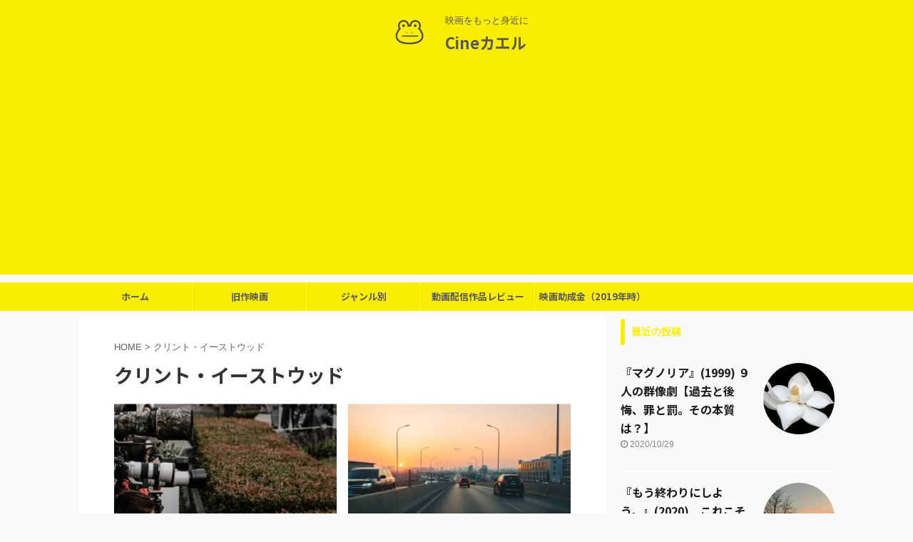

--- FILE ---
content_type: text/html; charset=UTF-8
request_url: https://frog-and-magnolia-cinema.com/tag/%E3%82%AF%E3%83%AA%E3%83%B3%E3%83%88%E3%83%BB%E3%82%A4%E3%83%BC%E3%82%B9%E3%83%88%E3%82%A6%E3%83%83%E3%83%89/
body_size: 76693
content:
<!DOCTYPE html>
<!--[if lt IE 7]>
<html class="ie6" lang="ja"
	prefix="og: https://ogp.me/ns#" > <![endif]-->
<!--[if IE 7]>
<html class="i7" lang="ja"
	prefix="og: https://ogp.me/ns#" > <![endif]-->
<!--[if IE 8]>
<html class="ie" lang="ja"
	prefix="og: https://ogp.me/ns#" > <![endif]-->
<!--[if gt IE 8]><!-->
<html lang="ja"
	prefix="og: https://ogp.me/ns#"  class="s-navi-right s-navi-search-overlay ">
	<!--<![endif]-->
	<head prefix="og: http://ogp.me/ns# fb: http://ogp.me/ns/fb# article: http://ogp.me/ns/article#">
		<meta charset="UTF-8" >
		<meta name="viewport" content="width=device-width,initial-scale=1.0,user-scalable=no,viewport-fit=cover">
		<meta name="format-detection" content="telephone=no" >
		<meta name="referrer" content="no-referrer-when-downgrade"/>

						<meta name="robots" content="noindex,follow">
			
		<link rel="alternate" type="application/rss+xml" title="Cineカエル RSS Feed" href="https://frog-and-magnolia-cinema.com/feed/" />
		<link rel="pingback" href="https://frog-and-magnolia-cinema.com/xmlrpc.php" >
		<!--[if lt IE 9]>
		<script src="https://frog-and-magnolia-cinema.com/wp-content/themes/affinger5/js/html5shiv.js"></script>
		<![endif]-->
				
		<!-- All in One SEO 4.1.1.2 -->
		<link rel="canonical" href="https://frog-and-magnolia-cinema.com/tag/%E3%82%AF%E3%83%AA%E3%83%B3%E3%83%88%E3%83%BB%E3%82%A4%E3%83%BC%E3%82%B9%E3%83%88%E3%82%A6%E3%83%83%E3%83%89/" />
		<meta name="google" content="nositelinkssearchbox" />
		<script type="application/ld+json" class="aioseo-schema">
			{"@context":"https:\/\/schema.org","@graph":[{"@type":"WebSite","@id":"https:\/\/frog-and-magnolia-cinema.com\/#website","url":"https:\/\/frog-and-magnolia-cinema.com\/","name":"Cine\u30ab\u30a8\u30eb","description":"\u6620\u753b\u3092\u3082\u3063\u3068\u8eab\u8fd1\u306b","publisher":{"@id":"https:\/\/frog-and-magnolia-cinema.com\/#organization"}},{"@type":"Organization","@id":"https:\/\/frog-and-magnolia-cinema.com\/#organization","name":"Cine\u30ab\u30a8\u30eb","url":"https:\/\/frog-and-magnolia-cinema.com\/"},{"@type":"BreadcrumbList","@id":"https:\/\/frog-and-magnolia-cinema.com\/tag\/%E3%82%AF%E3%83%AA%E3%83%B3%E3%83%88%E3%83%BB%E3%82%A4%E3%83%BC%E3%82%B9%E3%83%88%E3%82%A6%E3%83%83%E3%83%89\/#breadcrumblist","itemListElement":[{"@type":"ListItem","@id":"https:\/\/frog-and-magnolia-cinema.com\/#listItem","position":"1","item":{"@id":"https:\/\/frog-and-magnolia-cinema.com\/#item","name":"\u30db\u30fc\u30e0","description":"\u6620\u753b\u597d\u304d\u304c\u9ad8\u3058\u3066\u3001\u6620\u753b\u696d\u754c\u3092\u6e21\u308a\u6b69\u3044\u3066\u3044\u307e\u3059\u3002 \u81ea\u5206\u304c\u62fe\u3063\u305f\u6620\u753b\u306b\u307e\u3064\u308f\u308b\u60c5\u5831\u3092\u300c\u6620\u753b\u30ec\u30d3\u30e5\u30fc\u300d\u3001\u300c\u52d5\u753b\u914d\u4fe1\u300d\u3001\u300c\u6620\u753b\u796d\u300d\u3001\u300c\u6620\u753b\u3092\u4f5c\u308b\u300d\u3068\u3044\u3046\u89b3\u70b9\u3067\u307e\u3068\u3081\u3066\u3044\u304d\u307e\u3059\u3002","url":"https:\/\/frog-and-magnolia-cinema.com\/"},"nextItem":"https:\/\/frog-and-magnolia-cinema.com\/tag\/%e3%82%af%e3%83%aa%e3%83%b3%e3%83%88%e3%83%bb%e3%82%a4%e3%83%bc%e3%82%b9%e3%83%88%e3%82%a6%e3%83%83%e3%83%89\/#listItem"},{"@type":"ListItem","@id":"https:\/\/frog-and-magnolia-cinema.com\/tag\/%e3%82%af%e3%83%aa%e3%83%b3%e3%83%88%e3%83%bb%e3%82%a4%e3%83%bc%e3%82%b9%e3%83%88%e3%82%a6%e3%83%83%e3%83%89\/#listItem","position":"2","item":{"@id":"https:\/\/frog-and-magnolia-cinema.com\/tag\/%e3%82%af%e3%83%aa%e3%83%b3%e3%83%88%e3%83%bb%e3%82%a4%e3%83%bc%e3%82%b9%e3%83%88%e3%82%a6%e3%83%83%e3%83%89\/#item","name":"\u30af\u30ea\u30f3\u30c8\u30fb\u30a4\u30fc\u30b9\u30c8\u30a6\u30c3\u30c9","url":"https:\/\/frog-and-magnolia-cinema.com\/tag\/%e3%82%af%e3%83%aa%e3%83%b3%e3%83%88%e3%83%bb%e3%82%a4%e3%83%bc%e3%82%b9%e3%83%88%e3%82%a6%e3%83%83%e3%83%89\/"},"previousItem":"https:\/\/frog-and-magnolia-cinema.com\/#listItem"}]},{"@type":"CollectionPage","@id":"https:\/\/frog-and-magnolia-cinema.com\/tag\/%E3%82%AF%E3%83%AA%E3%83%B3%E3%83%88%E3%83%BB%E3%82%A4%E3%83%BC%E3%82%B9%E3%83%88%E3%82%A6%E3%83%83%E3%83%89\/#collectionpage","url":"https:\/\/frog-and-magnolia-cinema.com\/tag\/%E3%82%AF%E3%83%AA%E3%83%B3%E3%83%88%E3%83%BB%E3%82%A4%E3%83%BC%E3%82%B9%E3%83%88%E3%82%A6%E3%83%83%E3%83%89\/","name":"\u30af\u30ea\u30f3\u30c8\u30fb\u30a4\u30fc\u30b9\u30c8\u30a6\u30c3\u30c9 | Cine\u30ab\u30a8\u30eb","inLanguage":"ja","isPartOf":{"@id":"https:\/\/frog-and-magnolia-cinema.com\/#website"},"breadcrumb":{"@id":"https:\/\/frog-and-magnolia-cinema.com\/tag\/%E3%82%AF%E3%83%AA%E3%83%B3%E3%83%88%E3%83%BB%E3%82%A4%E3%83%BC%E3%82%B9%E3%83%88%E3%82%A6%E3%83%83%E3%83%89\/#breadcrumblist"}}]}
		</script>
		<!-- All in One SEO -->

<title>クリント・イーストウッド | Cineカエル</title>
<link rel='dns-prefetch' href='//secure.gravatar.com' />
<link rel='dns-prefetch' href='//ajax.googleapis.com' />
<link rel='dns-prefetch' href='//s.w.org' />
<link rel='dns-prefetch' href='//v0.wordpress.com' />
<link rel='dns-prefetch' href='//i0.wp.com' />
<link rel='dns-prefetch' href='//i1.wp.com' />
<link rel='dns-prefetch' href='//i2.wp.com' />
<link rel='dns-prefetch' href='//jetpack.wordpress.com' />
<link rel='dns-prefetch' href='//s0.wp.com' />
<link rel='dns-prefetch' href='//s1.wp.com' />
<link rel='dns-prefetch' href='//s2.wp.com' />
<link rel='dns-prefetch' href='//public-api.wordpress.com' />
<link rel='dns-prefetch' href='//0.gravatar.com' />
<link rel='dns-prefetch' href='//1.gravatar.com' />
<link rel='dns-prefetch' href='//2.gravatar.com' />
		<script type="text/javascript">
			window._wpemojiSettings = {"baseUrl":"https:\/\/s.w.org\/images\/core\/emoji\/13.0.1\/72x72\/","ext":".png","svgUrl":"https:\/\/s.w.org\/images\/core\/emoji\/13.0.1\/svg\/","svgExt":".svg","source":{"concatemoji":"https:\/\/frog-and-magnolia-cinema.com\/wp-includes\/js\/wp-emoji-release.min.js?ver=5.7.2"}};
			!function(e,a,t){var n,r,o,i=a.createElement("canvas"),p=i.getContext&&i.getContext("2d");function s(e,t){var a=String.fromCharCode;p.clearRect(0,0,i.width,i.height),p.fillText(a.apply(this,e),0,0);e=i.toDataURL();return p.clearRect(0,0,i.width,i.height),p.fillText(a.apply(this,t),0,0),e===i.toDataURL()}function c(e){var t=a.createElement("script");t.src=e,t.defer=t.type="text/javascript",a.getElementsByTagName("head")[0].appendChild(t)}for(o=Array("flag","emoji"),t.supports={everything:!0,everythingExceptFlag:!0},r=0;r<o.length;r++)t.supports[o[r]]=function(e){if(!p||!p.fillText)return!1;switch(p.textBaseline="top",p.font="600 32px Arial",e){case"flag":return s([127987,65039,8205,9895,65039],[127987,65039,8203,9895,65039])?!1:!s([55356,56826,55356,56819],[55356,56826,8203,55356,56819])&&!s([55356,57332,56128,56423,56128,56418,56128,56421,56128,56430,56128,56423,56128,56447],[55356,57332,8203,56128,56423,8203,56128,56418,8203,56128,56421,8203,56128,56430,8203,56128,56423,8203,56128,56447]);case"emoji":return!s([55357,56424,8205,55356,57212],[55357,56424,8203,55356,57212])}return!1}(o[r]),t.supports.everything=t.supports.everything&&t.supports[o[r]],"flag"!==o[r]&&(t.supports.everythingExceptFlag=t.supports.everythingExceptFlag&&t.supports[o[r]]);t.supports.everythingExceptFlag=t.supports.everythingExceptFlag&&!t.supports.flag,t.DOMReady=!1,t.readyCallback=function(){t.DOMReady=!0},t.supports.everything||(n=function(){t.readyCallback()},a.addEventListener?(a.addEventListener("DOMContentLoaded",n,!1),e.addEventListener("load",n,!1)):(e.attachEvent("onload",n),a.attachEvent("onreadystatechange",function(){"complete"===a.readyState&&t.readyCallback()})),(n=t.source||{}).concatemoji?c(n.concatemoji):n.wpemoji&&n.twemoji&&(c(n.twemoji),c(n.wpemoji)))}(window,document,window._wpemojiSettings);
		</script>
		<style type="text/css">
img.wp-smiley,
img.emoji {
	display: inline !important;
	border: none !important;
	box-shadow: none !important;
	height: 1em !important;
	width: 1em !important;
	margin: 0 .07em !important;
	vertical-align: -0.1em !important;
	background: none !important;
	padding: 0 !important;
}
</style>
	<link rel='stylesheet' id='wp-block-library-css'  href='https://frog-and-magnolia-cinema.com/wp-includes/css/dist/block-library/style.min.css?ver=5.7.2' type='text/css' media='all' />
<style id='wp-block-library-inline-css' type='text/css'>
.has-text-align-justify{text-align:justify;}
</style>
<link rel='stylesheet' id='ez-icomoon-css'  href='https://frog-and-magnolia-cinema.com/wp-content/plugins/easy-table-of-contents/vendor/icomoon/style.min.css?ver=2.0.17' type='text/css' media='all' />
<link rel='stylesheet' id='ez-toc-css'  href='https://frog-and-magnolia-cinema.com/wp-content/plugins/easy-table-of-contents/assets/css/screen.min.css?ver=2.0.17' type='text/css' media='all' />
<style id='ez-toc-inline-css' type='text/css'>
div#ez-toc-container p.ez-toc-title {font-size: 120%;}div#ez-toc-container p.ez-toc-title {font-weight: 500;}div#ez-toc-container ul li {font-size: 95%;}
</style>
<link rel='stylesheet' id='normalize-css'  href='https://frog-and-magnolia-cinema.com/wp-content/themes/affinger5/css/normalize.css?ver=1.5.9' type='text/css' media='all' />
<link rel='stylesheet' id='font-awesome-css'  href='https://frog-and-magnolia-cinema.com/wp-content/themes/affinger5/css/fontawesome/css/font-awesome.min.css?ver=4.7.0' type='text/css' media='all' />
<link rel='stylesheet' id='font-awesome-animation-css'  href='https://frog-and-magnolia-cinema.com/wp-content/themes/affinger5/css/fontawesome/css/font-awesome-animation.min.css?ver=5.7.2' type='text/css' media='all' />
<link rel='stylesheet' id='st_svg-css'  href='https://frog-and-magnolia-cinema.com/wp-content/themes/affinger5/st_svg/style.css?ver=5.7.2' type='text/css' media='all' />
<link rel='stylesheet' id='slick-css'  href='https://frog-and-magnolia-cinema.com/wp-content/themes/affinger5/vendor/slick/slick.css?ver=1.8.0' type='text/css' media='all' />
<link rel='stylesheet' id='slick-theme-css'  href='https://frog-and-magnolia-cinema.com/wp-content/themes/affinger5/vendor/slick/slick-theme.css?ver=1.8.0' type='text/css' media='all' />
<link rel='stylesheet' id='fonts-googleapis-notosansjp-css'  href='//fonts.googleapis.com/css?family=Noto+Sans+JP%3A400%2C700&#038;display=swap&#038;subset=japanese&#038;ver=5.7.2' type='text/css' media='all' />
<link rel='stylesheet' id='style-css'  href='https://frog-and-magnolia-cinema.com/wp-content/themes/affinger5/style.css?ver=5.7.2' type='text/css' media='all' />
<link rel='stylesheet' id='single-css'  href='https://frog-and-magnolia-cinema.com/wp-content/themes/affinger5/st-rankcss.php' type='text/css' media='all' />
<link rel='stylesheet' id='st-themecss-css'  href='https://frog-and-magnolia-cinema.com/wp-content/themes/affinger5/st-themecss-loader.php?ver=5.7.2' type='text/css' media='all' />
<link rel='stylesheet' id='jetpack_css-css'  href='https://frog-and-magnolia-cinema.com/wp-content/plugins/jetpack/css/jetpack.css?ver=9.8.3' type='text/css' media='all' />
<script type='text/javascript' src='//ajax.googleapis.com/ajax/libs/jquery/1.11.3/jquery.min.js?ver=1.11.3' id='jquery-js'></script>
<link rel="https://api.w.org/" href="https://frog-and-magnolia-cinema.com/wp-json/" /><link rel="alternate" type="application/json" href="https://frog-and-magnolia-cinema.com/wp-json/wp/v2/tags/62" /><style type='text/css'>img#wpstats{display:none}</style>
		<meta name="google-site-verification" content="ANmYHv2wvbY5ZyLpnLCPoFJ7EdTvsYpDjggF3c03DQA" />
<!-- Global site tag (gtag.js) - Google Analytics -->
<script async src="https://www.googletagmanager.com/gtag/js?id=UA-114442259-2"></script>
<script>
  window.dataLayer = window.dataLayer || [];
  function gtag(){dataLayer.push(arguments);}
  gtag('js', new Date());

  gtag('config', 'UA-114442259-2');
</script>

<script async src="//pagead2.googlesyndication.com/pagead/js/adsbygoogle.js"></script>
<script>
  (adsbygoogle = window.adsbygoogle || []).push({
    google_ad_client: "ca-pub-3698022381886243",
    enable_page_level_ads: true
  });
</script>
<link rel="icon" href="https://i0.wp.com/frog-and-magnolia-cinema.com/wp-content/uploads/2019/03/かえるアイコン3-e1587184412540.png?fit=32%2C32&#038;ssl=1" sizes="32x32" />
<link rel="icon" href="https://i0.wp.com/frog-and-magnolia-cinema.com/wp-content/uploads/2019/03/かえるアイコン3-e1587184412540.png?fit=70%2C70&#038;ssl=1" sizes="192x192" />
<link rel="apple-touch-icon" href="https://i0.wp.com/frog-and-magnolia-cinema.com/wp-content/uploads/2019/03/かえるアイコン3-e1587184412540.png?fit=70%2C70&#038;ssl=1" />
<meta name="msapplication-TileImage" content="https://i0.wp.com/frog-and-magnolia-cinema.com/wp-content/uploads/2019/03/かえるアイコン3-e1587184412540.png?fit=70%2C70&#038;ssl=1" />
						


<script>
	jQuery(function(){
		jQuery('.st-btn-open').click(function(){
			jQuery(this).next('.st-slidebox').stop(true, true).slideToggle();
			jQuery(this).addClass('st-btn-open-click');
		});
	});
</script>

	<script>
		jQuery(function(){
		jQuery('.post h2 , .h2modoki').wrapInner('<span class="st-dash-design"></span>');
		}) 
	</script>
<script>
jQuery(function(){
  jQuery('#st-tab-menu li').on('click', function(){
    if(jQuery(this).not('active')){
      jQuery(this).addClass('active').siblings('li').removeClass('active');
      var index = jQuery('#st-tab-menu li').index(this);
      jQuery('#st-tab-menu + #st-tab-box div').eq(index).addClass('active').siblings('div').removeClass('active');
    }
  });
});
</script>

<script>
	jQuery(function(){
		jQuery("#toc_container:not(:has(ul ul))").addClass("only-toc");
		jQuery(".st-ac-box ul:has(.cat-item)").each(function(){
			jQuery(this).addClass("st-ac-cat");
		});
	});
</script>

<script>
	jQuery(function(){
						jQuery('.st-star').parent('.rankh4').css('padding-bottom','5px'); // スターがある場合のランキング見出し調整
	});
</script>


			</head>
	<body class="archive tag tag-62 not-front-page" >				<div id="st-ami">
				<div id="wrapper" class="">
				<div id="wrapper-in">
					<header id="st-headwide">
						<div id="headbox-bg">
							<div id="headbox">

								<nav id="s-navi" class="pcnone" data-st-nav data-st-nav-type="normal">
		<dl class="acordion is-active" data-st-nav-primary>
			<dt class="trigger">
				<p class="acordion_button"><span class="op op-menu"><i class="fa st-svg-menu_cut"></i></span></p>

				
				
							<!-- 追加メニュー -->
							
							<!-- 追加メニュー2 -->
							
							</dt>

			<dd class="acordion_tree">
				<div class="acordion_tree_content">

					

												<div class="menu-%e6%98%a0%e7%94%bb-container"><ul id="menu-%e6%98%a0%e7%94%bb" class="menu"><li id="menu-item-52" class="menu-item menu-item-type-custom menu-item-object-custom menu-item-home menu-item-52"><a href="http://frog-and-magnolia-cinema.com"><span class="menu-item-label">ホーム</span></a></li>
<li id="menu-item-1331" class="menu-item menu-item-type-taxonomy menu-item-object-category menu-item-has-children menu-item-1331"><a href="https://frog-and-magnolia-cinema.com/category/vodreview/recommend/"><span class="menu-item-label">旧作映画</span></a>
<ul class="sub-menu">
	<li id="menu-item-1590" class="menu-item menu-item-type-taxonomy menu-item-object-category menu-item-has-children menu-item-1590"><a href="https://frog-and-magnolia-cinema.com/category/review/foreignmovies_review/"><span class="menu-item-label">洋画</span></a>
	<ul class="sub-menu">
		<li id="menu-item-1072" class="menu-item menu-item-type-taxonomy menu-item-object-category menu-item-1072"><a href="https://frog-and-magnolia-cinema.com/category/review/filmexcellent/"><span class="menu-item-label">★★★★★　excellent!</span></a></li>
		<li id="menu-item-1073" class="menu-item menu-item-type-taxonomy menu-item-object-category menu-item-1073"><a href="https://frog-and-magnolia-cinema.com/category/review/filmverygood/"><span class="menu-item-label">★★★★☆ very good!</span></a></li>
		<li id="menu-item-1074" class="menu-item menu-item-type-taxonomy menu-item-object-category menu-item-1074"><a href="https://frog-and-magnolia-cinema.com/category/review/filmgood/"><span class="menu-item-label">★★★☆☆ good!</span></a></li>
		<li id="menu-item-1075" class="menu-item menu-item-type-taxonomy menu-item-object-category menu-item-1075"><a href="https://frog-and-magnolia-cinema.com/category/review/filmnotgood/"><span class="menu-item-label">★★☆☆☆　残念</span></a></li>
	</ul>
</li>
	<li id="menu-item-1591" class="menu-item menu-item-type-taxonomy menu-item-object-category menu-item-has-children menu-item-1591"><a href="https://frog-and-magnolia-cinema.com/category/review/jpmovie_review/"><span class="menu-item-label">邦画</span></a>
	<ul class="sub-menu">
		<li id="menu-item-1076" class="menu-item menu-item-type-taxonomy menu-item-object-category menu-item-1076"><a href="https://frog-and-magnolia-cinema.com/category/review/filmexcellent/"><span class="menu-item-label">★★★★★　excellent!</span></a></li>
		<li id="menu-item-1077" class="menu-item menu-item-type-taxonomy menu-item-object-category menu-item-1077"><a href="https://frog-and-magnolia-cinema.com/category/review/filmverygood/"><span class="menu-item-label">★★★★☆ very good!</span></a></li>
		<li id="menu-item-1078" class="menu-item menu-item-type-taxonomy menu-item-object-category menu-item-1078"><a href="https://frog-and-magnolia-cinema.com/category/review/filmgood/"><span class="menu-item-label">★★★☆☆ good!</span></a></li>
		<li id="menu-item-1079" class="menu-item menu-item-type-taxonomy menu-item-object-category menu-item-1079"><a href="https://frog-and-magnolia-cinema.com/category/review/filmnotgood/"><span class="menu-item-label">★★☆☆☆　残念</span></a></li>
	</ul>
</li>
</ul>
</li>
<li id="menu-item-2464" class="menu-item menu-item-type-taxonomy menu-item-object-category menu-item-has-children menu-item-2464"><a href="https://frog-and-magnolia-cinema.com/category/genre/"><span class="menu-item-label">ジャンル別</span></a>
<ul class="sub-menu">
	<li id="menu-item-1411" class="menu-item menu-item-type-taxonomy menu-item-object-category menu-item-1411"><a href="https://frog-and-magnolia-cinema.com/category/drama-2/"><span class="menu-item-label">ドラマ</span></a></li>
	<li id="menu-item-1414" class="menu-item menu-item-type-taxonomy menu-item-object-category menu-item-1414"><a href="https://frog-and-magnolia-cinema.com/category/love/"><span class="menu-item-label">恋愛</span></a></li>
	<li id="menu-item-1413" class="menu-item menu-item-type-taxonomy menu-item-object-category menu-item-1413"><a href="https://frog-and-magnolia-cinema.com/category/truestory/"><span class="menu-item-label">実話</span></a></li>
	<li id="menu-item-1408" class="menu-item menu-item-type-taxonomy menu-item-object-category menu-item-1408"><a href="https://frog-and-magnolia-cinema.com/category/comedy/"><span class="menu-item-label">コメディ</span></a></li>
	<li id="menu-item-1409" class="menu-item menu-item-type-taxonomy menu-item-object-category menu-item-1409"><a href="https://frog-and-magnolia-cinema.com/category/suspense/"><span class="menu-item-label">サスペンス</span></a></li>
	<li id="menu-item-1406" class="menu-item menu-item-type-taxonomy menu-item-object-category menu-item-1406"><a href="https://frog-and-magnolia-cinema.com/category/action-2/"><span class="menu-item-label">アクション</span></a></li>
	<li id="menu-item-1410" class="menu-item menu-item-type-taxonomy menu-item-object-category menu-item-1410"><a href="https://frog-and-magnolia-cinema.com/category/documentary/"><span class="menu-item-label">ドキュメンタリー</span></a></li>
	<li id="menu-item-1405" class="menu-item menu-item-type-taxonomy menu-item-object-category menu-item-1405"><a href="https://frog-and-magnolia-cinema.com/category/sf/"><span class="menu-item-label">SF</span></a></li>
	<li id="menu-item-1412" class="menu-item menu-item-type-taxonomy menu-item-object-category menu-item-1412"><a href="https://frog-and-magnolia-cinema.com/category/horropanic/"><span class="menu-item-label">ホラー＆パニック</span></a></li>
	<li id="menu-item-1407" class="menu-item menu-item-type-taxonomy menu-item-object-category menu-item-1407"><a href="https://frog-and-magnolia-cinema.com/category/%e3%82%a2%e3%83%8b%e3%83%a1/"><span class="menu-item-label">アニメ</span></a></li>
</ul>
</li>
<li id="menu-item-2462" class="menu-item menu-item-type-taxonomy menu-item-object-category menu-item-has-children menu-item-2462"><a href="https://frog-and-magnolia-cinema.com/category/vodreview/"><span class="menu-item-label">動画配信作品レビュー</span></a>
<ul class="sub-menu">
	<li id="menu-item-1330" class="menu-item menu-item-type-taxonomy menu-item-object-category menu-item-has-children menu-item-1330"><a href="https://frog-and-magnolia-cinema.com/category/vodreview/netflix/"><span class="menu-item-label">Netflixオリジナル作品</span></a>
	<ul class="sub-menu">
		<li id="menu-item-1136" class="menu-item menu-item-type-taxonomy menu-item-object-category menu-item-1136"><a href="https://frog-and-magnolia-cinema.com/category/vodreview/excellent/"><span class="menu-item-label">★★★★★　excellent!</span></a></li>
		<li id="menu-item-1137" class="menu-item menu-item-type-taxonomy menu-item-object-category menu-item-1137"><a href="https://frog-and-magnolia-cinema.com/category/vodreview/verygood/"><span class="menu-item-label">★★★★☆ very good!</span></a></li>
		<li id="menu-item-1138" class="menu-item menu-item-type-taxonomy menu-item-object-category menu-item-1138"><a href="https://frog-and-magnolia-cinema.com/category/vodreview/good/"><span class="menu-item-label">★★★☆☆ good!</span></a></li>
		<li id="menu-item-1139" class="menu-item menu-item-type-taxonomy menu-item-object-category menu-item-1139"><a href="https://frog-and-magnolia-cinema.com/category/vodreview/notgood/"><span class="menu-item-label">★★☆☆☆　残念</span></a></li>
	</ul>
</li>
</ul>
</li>
<li id="menu-item-235" class="menu-item menu-item-type-custom menu-item-object-custom menu-item-has-children menu-item-235"><a href="https://frog-and-magnolia-cinema.com/category/makingfilm/"><span class="menu-item-label">映画助成金（2019年時）</span></a>
<ul class="sub-menu">
	<li id="menu-item-1069" class="menu-item menu-item-type-taxonomy menu-item-object-category menu-item-1069"><a href="https://frog-and-magnolia-cinema.com/category/makingfilm/subsidyforcinema_of_japan/"><span class="menu-item-label">日本の助成金</span></a></li>
	<li id="menu-item-1070" class="menu-item menu-item-type-taxonomy menu-item-object-category menu-item-has-children menu-item-1070"><a href="https://frog-and-magnolia-cinema.com/category/makingfilm/subsidyforcinema_of_world/"><span class="menu-item-label">海外の助成金＆ファンド</span></a>
	<ul class="sub-menu">
		<li id="menu-item-1071" class="menu-item menu-item-type-taxonomy menu-item-object-category menu-item-1071"><a href="https://frog-and-magnolia-cinema.com/category/makingfilm/subsidyforcinema_of_world/subsidyforcinema_of_eu/"><span class="menu-item-label">ヨーロッパ</span></a></li>
	</ul>
</li>
	<li id="menu-item-234" class="menu-item menu-item-type-custom menu-item-object-custom menu-item-has-children menu-item-234"><a href="https://frog-and-magnolia-cinema.com/category/filmfestival/"><span class="menu-item-label">映画祭</span></a>
	<ul class="sub-menu">
		<li id="menu-item-542" class="menu-item menu-item-type-taxonomy menu-item-object-category menu-item-542"><a href="https://frog-and-magnolia-cinema.com/category/filmfestival/foreignff/"><span class="menu-item-label">海外の映画祭</span></a></li>
	</ul>
</li>
</ul>
</li>
</ul></div>						<div class="clear"></div>

					
				</div>
			</dd>

					</dl>

					</nav>

								<div id="header-l">
																			<div id="st-icon-logo">
																							<a href="https://frog-and-magnolia-cinema.com/"><img src="https://frog-and-magnolia-cinema.com/wp-content/uploads/2019/03/かえるアイコン3-e1587184412540.png" ></a>
																					</div>
                    				
									<div id="st-text-logo">
										
            
			
				<!-- キャプション -->
				                
					              		 	 <p class="descr sitenametop">
               		     	映画をもっと身近に               			 </p>
					                    
				                
				<!-- ロゴ又はブログ名 -->
				              		  <p class="sitename"><a href="https://frog-and-magnolia-cinema.com/">
                  		                      		    Cineカエル                   		               		  </a></p>
            					<!-- ロゴ又はブログ名ここまで -->

			    
		
    									</div>
								</div><!-- /#header-l -->

								<div id="header-r" class="smanone">
									
								</div><!-- /#header-r -->
							</div><!-- /#headbox-bg -->
						</div><!-- /#headbox clearfix -->

						
						
						
						
											
<div id="gazou-wide">
			<div id="st-menubox">
			<div id="st-menuwide">
				<nav class="smanone clearfix"><ul id="menu-%e6%98%a0%e7%94%bb-1" class="menu"><li class="menu-item menu-item-type-custom menu-item-object-custom menu-item-home menu-item-52"><a href="http://frog-and-magnolia-cinema.com">ホーム</a></li>
<li class="menu-item menu-item-type-taxonomy menu-item-object-category menu-item-has-children menu-item-1331"><a href="https://frog-and-magnolia-cinema.com/category/vodreview/recommend/">旧作映画</a>
<ul class="sub-menu">
	<li class="menu-item menu-item-type-taxonomy menu-item-object-category menu-item-has-children menu-item-1590"><a href="https://frog-and-magnolia-cinema.com/category/review/foreignmovies_review/">洋画</a>
	<ul class="sub-menu">
		<li class="menu-item menu-item-type-taxonomy menu-item-object-category menu-item-1072"><a href="https://frog-and-magnolia-cinema.com/category/review/filmexcellent/">★★★★★　excellent!</a></li>
		<li class="menu-item menu-item-type-taxonomy menu-item-object-category menu-item-1073"><a href="https://frog-and-magnolia-cinema.com/category/review/filmverygood/">★★★★☆ very good!</a></li>
		<li class="menu-item menu-item-type-taxonomy menu-item-object-category menu-item-1074"><a href="https://frog-and-magnolia-cinema.com/category/review/filmgood/">★★★☆☆ good!</a></li>
		<li class="menu-item menu-item-type-taxonomy menu-item-object-category menu-item-1075"><a href="https://frog-and-magnolia-cinema.com/category/review/filmnotgood/">★★☆☆☆　残念</a></li>
	</ul>
</li>
	<li class="menu-item menu-item-type-taxonomy menu-item-object-category menu-item-has-children menu-item-1591"><a href="https://frog-and-magnolia-cinema.com/category/review/jpmovie_review/">邦画</a>
	<ul class="sub-menu">
		<li class="menu-item menu-item-type-taxonomy menu-item-object-category menu-item-1076"><a href="https://frog-and-magnolia-cinema.com/category/review/filmexcellent/">★★★★★　excellent!</a></li>
		<li class="menu-item menu-item-type-taxonomy menu-item-object-category menu-item-1077"><a href="https://frog-and-magnolia-cinema.com/category/review/filmverygood/">★★★★☆ very good!</a></li>
		<li class="menu-item menu-item-type-taxonomy menu-item-object-category menu-item-1078"><a href="https://frog-and-magnolia-cinema.com/category/review/filmgood/">★★★☆☆ good!</a></li>
		<li class="menu-item menu-item-type-taxonomy menu-item-object-category menu-item-1079"><a href="https://frog-and-magnolia-cinema.com/category/review/filmnotgood/">★★☆☆☆　残念</a></li>
	</ul>
</li>
</ul>
</li>
<li class="menu-item menu-item-type-taxonomy menu-item-object-category menu-item-has-children menu-item-2464"><a href="https://frog-and-magnolia-cinema.com/category/genre/">ジャンル別</a>
<ul class="sub-menu">
	<li class="menu-item menu-item-type-taxonomy menu-item-object-category menu-item-1411"><a href="https://frog-and-magnolia-cinema.com/category/drama-2/">ドラマ</a></li>
	<li class="menu-item menu-item-type-taxonomy menu-item-object-category menu-item-1414"><a href="https://frog-and-magnolia-cinema.com/category/love/">恋愛</a></li>
	<li class="menu-item menu-item-type-taxonomy menu-item-object-category menu-item-1413"><a href="https://frog-and-magnolia-cinema.com/category/truestory/">実話</a></li>
	<li class="menu-item menu-item-type-taxonomy menu-item-object-category menu-item-1408"><a href="https://frog-and-magnolia-cinema.com/category/comedy/">コメディ</a></li>
	<li class="menu-item menu-item-type-taxonomy menu-item-object-category menu-item-1409"><a href="https://frog-and-magnolia-cinema.com/category/suspense/">サスペンス</a></li>
	<li class="menu-item menu-item-type-taxonomy menu-item-object-category menu-item-1406"><a href="https://frog-and-magnolia-cinema.com/category/action-2/">アクション</a></li>
	<li class="menu-item menu-item-type-taxonomy menu-item-object-category menu-item-1410"><a href="https://frog-and-magnolia-cinema.com/category/documentary/">ドキュメンタリー</a></li>
	<li class="menu-item menu-item-type-taxonomy menu-item-object-category menu-item-1405"><a href="https://frog-and-magnolia-cinema.com/category/sf/">SF</a></li>
	<li class="menu-item menu-item-type-taxonomy menu-item-object-category menu-item-1412"><a href="https://frog-and-magnolia-cinema.com/category/horropanic/">ホラー＆パニック</a></li>
	<li class="menu-item menu-item-type-taxonomy menu-item-object-category menu-item-1407"><a href="https://frog-and-magnolia-cinema.com/category/%e3%82%a2%e3%83%8b%e3%83%a1/">アニメ</a></li>
</ul>
</li>
<li class="menu-item menu-item-type-taxonomy menu-item-object-category menu-item-has-children menu-item-2462"><a href="https://frog-and-magnolia-cinema.com/category/vodreview/">動画配信作品レビュー</a>
<ul class="sub-menu">
	<li class="menu-item menu-item-type-taxonomy menu-item-object-category menu-item-has-children menu-item-1330"><a href="https://frog-and-magnolia-cinema.com/category/vodreview/netflix/">Netflixオリジナル作品</a>
	<ul class="sub-menu">
		<li class="menu-item menu-item-type-taxonomy menu-item-object-category menu-item-1136"><a href="https://frog-and-magnolia-cinema.com/category/vodreview/excellent/">★★★★★　excellent!</a></li>
		<li class="menu-item menu-item-type-taxonomy menu-item-object-category menu-item-1137"><a href="https://frog-and-magnolia-cinema.com/category/vodreview/verygood/">★★★★☆ very good!</a></li>
		<li class="menu-item menu-item-type-taxonomy menu-item-object-category menu-item-1138"><a href="https://frog-and-magnolia-cinema.com/category/vodreview/good/">★★★☆☆ good!</a></li>
		<li class="menu-item menu-item-type-taxonomy menu-item-object-category menu-item-1139"><a href="https://frog-and-magnolia-cinema.com/category/vodreview/notgood/">★★☆☆☆　残念</a></li>
	</ul>
</li>
</ul>
</li>
<li class="menu-item menu-item-type-custom menu-item-object-custom menu-item-has-children menu-item-235"><a href="https://frog-and-magnolia-cinema.com/category/makingfilm/">映画助成金（2019年時）</a>
<ul class="sub-menu">
	<li class="menu-item menu-item-type-taxonomy menu-item-object-category menu-item-1069"><a href="https://frog-and-magnolia-cinema.com/category/makingfilm/subsidyforcinema_of_japan/">日本の助成金</a></li>
	<li class="menu-item menu-item-type-taxonomy menu-item-object-category menu-item-has-children menu-item-1070"><a href="https://frog-and-magnolia-cinema.com/category/makingfilm/subsidyforcinema_of_world/">海外の助成金＆ファンド</a>
	<ul class="sub-menu">
		<li class="menu-item menu-item-type-taxonomy menu-item-object-category menu-item-1071"><a href="https://frog-and-magnolia-cinema.com/category/makingfilm/subsidyforcinema_of_world/subsidyforcinema_of_eu/">ヨーロッパ</a></li>
	</ul>
</li>
	<li class="menu-item menu-item-type-custom menu-item-object-custom menu-item-has-children menu-item-234"><a href="https://frog-and-magnolia-cinema.com/category/filmfestival/">映画祭</a>
	<ul class="sub-menu">
		<li class="menu-item menu-item-type-taxonomy menu-item-object-category menu-item-542"><a href="https://frog-and-magnolia-cinema.com/category/filmfestival/foreignff/">海外の映画祭</a></li>
	</ul>
</li>
</ul>
</li>
</ul></nav>			</div>
		</div>
				</div>
					
					
					</header>

					

					<div id="content-w">

					
					
					

<div id="content" class="clearfix">
	<div id="contentInner">
		<main >
			<article>
				
				<!--ぱんくず -->
				<div id="breadcrumb">
					<ol>
						<li><a href="https://frog-and-magnolia-cinema.com"><span>HOME</span></a> > </li>
						<li>クリント・イーストウッド</li>
					</ol>
				</div>
				<!--/ ぱんくず -->

									<div class="post">
													<h1 class="entry-title">クリント・イーストウッド</h1>
						
													<div id="nocopy" >
								
								<div class="entry-content">
																	</div>
							</div>
											</div><!-- /post -->

					
					
	<div class="itiran-card-list post-card-list has-excerpt has-date is-small-columns-2 is-medium-columns-2 is-large-columns-2">
					
			<div class="post-card-list-item post-card">
				<div class="post-card-image">
					<a href="https://frog-and-magnolia-cinema.com/filmreview_richard-jewell_/2020/"><img width="343" height="254" src="https://i2.wp.com/frog-and-magnolia-cinema.com/wp-content/uploads/2020/02/richardJ2-min-scaled.jpg?resize=343%2C254&amp;ssl=1" class="attachment-st_post_slider_2 size-st_post_slider_2 wp-post-image" alt="" srcset="https://i2.wp.com/frog-and-magnolia-cinema.com/wp-content/uploads/2020/02/richardJ2-min-scaled.jpg?resize=640%2C475&amp;ssl=1 640w, https://i2.wp.com/frog-and-magnolia-cinema.com/wp-content/uploads/2020/02/richardJ2-min-scaled.jpg?resize=343%2C254&amp;ssl=1 343w, https://i2.wp.com/frog-and-magnolia-cinema.com/wp-content/uploads/2020/02/richardJ2-min-scaled.jpg?resize=202%2C150&amp;ssl=1 202w, https://i2.wp.com/frog-and-magnolia-cinema.com/wp-content/uploads/2020/02/richardJ2-min-scaled.jpg?zoom=3&amp;resize=343%2C254&amp;ssl=1 1029w" sizes="(max-width: 343px) 100vw, 343px" /></a>

											
										
																		<p class="post-card-date"><i class="fa fa-refresh"></i>2020/4/21</p>
																
				</div>

				<div class="post-card-body">
					<div class="post-card-text">
						<h3 class="post-card-title"><a href="https://frog-and-magnolia-cinema.com/filmreview_richard-jewell_/2020/">クリント・イーストウッド監督『リチャード・ジュエル』感想（ネタばれ）｜評価 ★★★★☆ Very Good! 観る価値あり</a></h3>
						

						<div class="post-card-excerpt">
							<p>『リチャード・ジュエル』評価 ★★★★☆ Very Good! 観る価値あり アカデミー賞®　助演女優賞受賞 総評 &nbsp; ありがちな犯人像、あおるマスコミ、面白がる聴衆、 全部そろえば、簡単に容疑者となる様はあまりに陳腐で恐ろしい &nbsp; 映画の背景 &nbsp; 1996年のアトランタ爆破事件をもとにした、 イーストウッド監督作品、40作目。 ここ最近、イーストウッドは実話をもとにした 作品を描き続けています。 実話は説得力もあり、 時代性や社会問題を 映画を通じて俯瞰しやすい。 作品をリ ... </p>
						</div>
					</div>
				</div>
			</div>
					
			<div class="post-card-list-item post-card">
				<div class="post-card-image">
					<a href="https://frog-and-magnolia-cinema.com/filmreview_themule/2019/"><img width="343" height="254" src="https://i0.wp.com/frog-and-magnolia-cinema.com/wp-content/uploads/2019/03/raod_themule.jpg?resize=343%2C254&amp;ssl=1" class="attachment-st_post_slider_2 size-st_post_slider_2 wp-post-image" alt="" srcset="https://i0.wp.com/frog-and-magnolia-cinema.com/wp-content/uploads/2019/03/raod_themule.jpg?resize=640%2C475&amp;ssl=1 640w, https://i0.wp.com/frog-and-magnolia-cinema.com/wp-content/uploads/2019/03/raod_themule.jpg?resize=343%2C254&amp;ssl=1 343w, https://i0.wp.com/frog-and-magnolia-cinema.com/wp-content/uploads/2019/03/raod_themule.jpg?resize=202%2C150&amp;ssl=1 202w, https://i0.wp.com/frog-and-magnolia-cinema.com/wp-content/uploads/2019/03/raod_themule.jpg?zoom=3&amp;resize=343%2C254&amp;ssl=1 1029w" sizes="(max-width: 343px) 100vw, 343px" /></a>

											
										
																		<p class="post-card-date"><i class="fa fa-refresh"></i>2020/4/21</p>
																
				</div>

				<div class="post-card-body">
					<div class="post-card-text">
						<h3 class="post-card-title"><a href="https://frog-and-magnolia-cinema.com/filmreview_themule/2019/">『運び屋』クリント・イーストウッド監督　感想｜★★★☆☆ good</a></h3>
						

						<div class="post-card-excerpt">
							<p>評価　★★★☆☆　good! 総評　88歳のイーストウッドだから語れるストーリー リアルに人生というものを考えさせられる &nbsp; 鑑賞理由 &nbsp; クリント・イーストウッド作品というだけで できるだけ映画館で鑑賞しています。 88歳にして現役の彼にエールを送るために、 何より、その姿が励みになるため観に行っています。 &nbsp; 映画館の様子 &nbsp; 3月13日、新宿ピカデリー、シアター1（580席）、13:55～の回。 公開後、1週目の平日です。 内容からか、ご年配の方が非常に目立っ ... </p>
						</div>
					</div>
				</div>
			</div>
					</div>
						<div class="st-pagelink">
		<div class="st-pagelink-in">
				</div>
	</div>

										
				
							</article>
		</main>
	</div>
	<!-- /#contentInner -->

	<div id="side">
	<aside>

		
					<h4 class="menu_underh2">最近の投稿</h4><div class="kanren ">
										<dl class="clearfix">
				<dt><a href="https://frog-and-magnolia-cinema.com/magnolia1999/2020/">
						
															<img width="150" height="150" src="https://i1.wp.com/frog-and-magnolia-cinema.com/wp-content/uploads/2020/10/magnolia-min-scaled.jpg?resize=150%2C150&amp;ssl=1" class="attachment-st_thumb150 size-st_thumb150 wp-post-image" alt="" srcset="https://i1.wp.com/frog-and-magnolia-cinema.com/wp-content/uploads/2020/10/magnolia-min-scaled.jpg?resize=150%2C150&amp;ssl=1 150w, https://i1.wp.com/frog-and-magnolia-cinema.com/wp-content/uploads/2020/10/magnolia-min-scaled.jpg?resize=100%2C100&amp;ssl=1 100w, https://i1.wp.com/frog-and-magnolia-cinema.com/wp-content/uploads/2020/10/magnolia-min-scaled.jpg?zoom=2&amp;resize=150%2C150&amp;ssl=1 300w, https://i1.wp.com/frog-and-magnolia-cinema.com/wp-content/uploads/2020/10/magnolia-min-scaled.jpg?zoom=3&amp;resize=150%2C150&amp;ssl=1 450w" sizes="(max-width: 150px) 100vw, 150px" />							
						
					</a></dt>
				<dd>
					
					<h5 class="kanren-t"><a href="https://frog-and-magnolia-cinema.com/magnolia1999/2020/">『マグノリア』(1999) ９人の群像劇【過去と後悔、罪と罰。その本質は？】</a></h5>
						<div class="blog_info">
		<p>
							<i class="fa fa-clock-o"></i>2020/10/29					</p>
	</div>
														</dd>
			</dl>
								<dl class="clearfix">
				<dt><a href="https://frog-and-magnolia-cinema.com/im-thinking-of-ending-things1766-2/2020/">
						
															<img width="150" height="150" src="https://i2.wp.com/frog-and-magnolia-cinema.com/wp-content/uploads/2020/10/car-min-scaled.jpg?resize=150%2C150&amp;ssl=1" class="attachment-st_thumb150 size-st_thumb150 wp-post-image" alt="" srcset="https://i2.wp.com/frog-and-magnolia-cinema.com/wp-content/uploads/2020/10/car-min-scaled.jpg?resize=150%2C150&amp;ssl=1 150w, https://i2.wp.com/frog-and-magnolia-cinema.com/wp-content/uploads/2020/10/car-min-scaled.jpg?resize=100%2C100&amp;ssl=1 100w, https://i2.wp.com/frog-and-magnolia-cinema.com/wp-content/uploads/2020/10/car-min-scaled.jpg?zoom=2&amp;resize=150%2C150&amp;ssl=1 300w, https://i2.wp.com/frog-and-magnolia-cinema.com/wp-content/uploads/2020/10/car-min-scaled.jpg?zoom=3&amp;resize=150%2C150&amp;ssl=1 450w" sizes="(max-width: 150px) 100vw, 150px" />							
						
					</a></dt>
				<dd>
					
					<h5 class="kanren-t"><a href="https://frog-and-magnolia-cinema.com/im-thinking-of-ending-things1766-2/2020/">『もう終わりにしよう。』(2020)　これこそ誰しもが持つ世界だった！</a></h5>
						<div class="blog_info">
		<p>
							<i class="fa fa-refresh"></i>2020/10/23					</p>
	</div>
														</dd>
			</dl>
								<dl class="clearfix">
				<dt><a href="https://frog-and-magnolia-cinema.com/adaptation2002/2020/">
						
															<img width="150" height="150" src="https://i2.wp.com/frog-and-magnolia-cinema.com/wp-content/uploads/2020/10/orchid-adaputation-min-scaled.jpg?resize=150%2C150&amp;ssl=1" class="attachment-st_thumb150 size-st_thumb150 wp-post-image" alt="" srcset="https://i2.wp.com/frog-and-magnolia-cinema.com/wp-content/uploads/2020/10/orchid-adaputation-min-scaled.jpg?resize=150%2C150&amp;ssl=1 150w, https://i2.wp.com/frog-and-magnolia-cinema.com/wp-content/uploads/2020/10/orchid-adaputation-min-scaled.jpg?resize=100%2C100&amp;ssl=1 100w, https://i2.wp.com/frog-and-magnolia-cinema.com/wp-content/uploads/2020/10/orchid-adaputation-min-scaled.jpg?zoom=2&amp;resize=150%2C150&amp;ssl=1 300w, https://i2.wp.com/frog-and-magnolia-cinema.com/wp-content/uploads/2020/10/orchid-adaputation-min-scaled.jpg?zoom=3&amp;resize=150%2C150&amp;ssl=1 450w" sizes="(max-width: 150px) 100vw, 150px" />							
						
					</a></dt>
				<dd>
					
					<h5 class="kanren-t"><a href="https://frog-and-magnolia-cinema.com/adaptation2002/2020/">『アダプテーション』(2002) もうひとりの自分が理想の自分として現れアダプテーションされる？！</a></h5>
						<div class="blog_info">
		<p>
							<i class="fa fa-clock-o"></i>2020/10/17					</p>
	</div>
														</dd>
			</dl>
								<dl class="clearfix">
				<dt><a href="https://frog-and-magnolia-cinema.com/being-john-malkovich_1999/2020/">
						
															<img width="150" height="150" src="https://i2.wp.com/frog-and-magnolia-cinema.com/wp-content/uploads/2020/10/hole-scaled.jpg?resize=150%2C150&amp;ssl=1" class="attachment-st_thumb150 size-st_thumb150 wp-post-image" alt="" srcset="https://i2.wp.com/frog-and-magnolia-cinema.com/wp-content/uploads/2020/10/hole-scaled.jpg?resize=150%2C150&amp;ssl=1 150w, https://i2.wp.com/frog-and-magnolia-cinema.com/wp-content/uploads/2020/10/hole-scaled.jpg?resize=100%2C100&amp;ssl=1 100w, https://i2.wp.com/frog-and-magnolia-cinema.com/wp-content/uploads/2020/10/hole-scaled.jpg?zoom=2&amp;resize=150%2C150&amp;ssl=1 300w, https://i2.wp.com/frog-and-magnolia-cinema.com/wp-content/uploads/2020/10/hole-scaled.jpg?zoom=3&amp;resize=150%2C150&amp;ssl=1 450w" sizes="(max-width: 150px) 100vw, 150px" />							
						
					</a></dt>
				<dd>
					
					<h5 class="kanren-t"><a href="https://frog-and-magnolia-cinema.com/being-john-malkovich_1999/2020/">『マルコヴィッチの穴』(1999) ❝有名人の頭の中から世界をのぞいたら？❞【発想の特異さ】魅力</a></h5>
						<div class="blog_info">
		<p>
							<i class="fa fa-clock-o"></i>2020/10/13					</p>
	</div>
														</dd>
			</dl>
					</div>
		
					<div id="mybox">
				<div id="authorst_widget-2" class="ad widget_authorst_widget"><div class="st-author-box st-author-master"><ul id="st-tab-menu"><li class="active">プロフィール</li></ul>

	<div id="st-tab-box" class="clearfix">
					<div class="active">
					<dl>
			<dt>
				<img alt='' src='https://secure.gravatar.com/avatar/63665f2043087e03570df4369db35637?s=80&#038;d=mm&#038;r=g' srcset='https://secure.gravatar.com/avatar/63665f2043087e03570df4369db35637?s=160&#038;d=mm&#038;r=g 2x' class='avatar avatar-80 photo' height='80' width='80' />			</dt>
			<dd>
				<p class="st-author-nickname">Cineカエル</p>
				<p class="st-author-description">映画好きが高じて、映画業界を渡り歩いています。
自分が拾った映画にまつわる情報を「映画レビュー」、「動画配信」、「映画祭」、「映画を作る」という観点でまとめていきます。</p>
				<p class="st-author-sns">
																													</p>
			</dd>
			</dl>
		</div>
	</div>
</div></div><div id="form_widget-5" class="ad widget_form_widget"><a class="st-formbtnlink" href="https://frog-and-magnolia-cinema.com/contact/">
					<div class="st-formbtn">
						<div class="st-originalbtn-l"><span class="btnwebfont"><i class="fa fa-envelope" aria-hidden="true"></i></span></div>
						<div class="st-originalbtn-r"><span class="originalbtn-bold">お問い合わせ</span></div>
					</div>
				</a> </div><div id="archives-2" class="ad widget_archive"><h4 class="menu_underh2"><span>アーカイブ</span></h4>
			<ul>
					<li><a href='https://frog-and-magnolia-cinema.com/2020/10/'>2020年10月</a></li>
	<li><a href='https://frog-and-magnolia-cinema.com/2020/09/'>2020年9月</a></li>
	<li><a href='https://frog-and-magnolia-cinema.com/2020/08/'>2020年8月</a></li>
	<li><a href='https://frog-and-magnolia-cinema.com/2020/07/'>2020年7月</a></li>
	<li><a href='https://frog-and-magnolia-cinema.com/2020/06/'>2020年6月</a></li>
	<li><a href='https://frog-and-magnolia-cinema.com/2020/05/'>2020年5月</a></li>
	<li><a href='https://frog-and-magnolia-cinema.com/2020/04/'>2020年4月</a></li>
	<li><a href='https://frog-and-magnolia-cinema.com/2020/03/'>2020年3月</a></li>
	<li><a href='https://frog-and-magnolia-cinema.com/2020/02/'>2020年2月</a></li>
	<li><a href='https://frog-and-magnolia-cinema.com/2020/01/'>2020年1月</a></li>
	<li><a href='https://frog-and-magnolia-cinema.com/2019/12/'>2019年12月</a></li>
	<li><a href='https://frog-and-magnolia-cinema.com/2019/08/'>2019年8月</a></li>
	<li><a href='https://frog-and-magnolia-cinema.com/2019/07/'>2019年7月</a></li>
	<li><a href='https://frog-and-magnolia-cinema.com/2019/06/'>2019年6月</a></li>
	<li><a href='https://frog-and-magnolia-cinema.com/2019/05/'>2019年5月</a></li>
	<li><a href='https://frog-and-magnolia-cinema.com/2019/04/'>2019年4月</a></li>
	<li><a href='https://frog-and-magnolia-cinema.com/2019/03/'>2019年3月</a></li>
	<li><a href='https://frog-and-magnolia-cinema.com/2019/02/'>2019年2月</a></li>
	<li><a href='https://frog-and-magnolia-cinema.com/2018/12/'>2018年12月</a></li>
	<li><a href='https://frog-and-magnolia-cinema.com/2018/11/'>2018年11月</a></li>
	<li><a href='https://frog-and-magnolia-cinema.com/2018/10/'>2018年10月</a></li>
			</ul>

			</div><div id="categories-2" class="ad widget_categories"><h4 class="menu_underh2"><span>カテゴリー</span></h4>
			<ul>
					<li class="cat-item cat-item-39"><a href="https://frog-and-magnolia-cinema.com/category/vodreview/netflix/" ><span class="cat-item-label">Netflixオリジナル作品</span></a>
</li>
	<li class="cat-item cat-item-87"><a href="https://frog-and-magnolia-cinema.com/category/sf/" ><span class="cat-item-label">SF</span></a>
</li>
	<li class="cat-item cat-item-15"><a href="https://frog-and-magnolia-cinema.com/category/review/filmexcellent/" ><span class="cat-item-label">★★★★★　excellent!</span></a>
</li>
	<li class="cat-item cat-item-25"><a href="https://frog-and-magnolia-cinema.com/category/vodreview/excellent/" ><span class="cat-item-label">★★★★★　excellent!</span></a>
</li>
	<li class="cat-item cat-item-17"><a href="https://frog-and-magnolia-cinema.com/category/review/filmverygood/" ><span class="cat-item-label">★★★★☆ very good!</span></a>
</li>
	<li class="cat-item cat-item-26"><a href="https://frog-and-magnolia-cinema.com/category/vodreview/verygood/" ><span class="cat-item-label">★★★★☆ very good!</span></a>
</li>
	<li class="cat-item cat-item-14"><a href="https://frog-and-magnolia-cinema.com/category/review/filmgood/" ><span class="cat-item-label">★★★☆☆ good!</span></a>
</li>
	<li class="cat-item cat-item-27"><a href="https://frog-and-magnolia-cinema.com/category/vodreview/good/" ><span class="cat-item-label">★★★☆☆ good!</span></a>
</li>
	<li class="cat-item cat-item-18"><a href="https://frog-and-magnolia-cinema.com/category/review/filmnotgood/" ><span class="cat-item-label">★★☆☆☆　残念</span></a>
</li>
	<li class="cat-item cat-item-1"><a href="https://frog-and-magnolia-cinema.com/category/theothers/" ><span class="cat-item-label">その他</span></a>
</li>
	<li class="cat-item cat-item-49"><a href="https://frog-and-magnolia-cinema.com/category/action-2/" ><span class="cat-item-label">アクション</span></a>
</li>
	<li class="cat-item cat-item-83"><a href="https://frog-and-magnolia-cinema.com/category/%e3%82%a2%e3%83%8b%e3%83%a1/" ><span class="cat-item-label">アニメ</span></a>
</li>
	<li class="cat-item cat-item-50"><a href="https://frog-and-magnolia-cinema.com/category/comedy/" ><span class="cat-item-label">コメディ</span></a>
</li>
	<li class="cat-item cat-item-86"><a href="https://frog-and-magnolia-cinema.com/category/suspense/" ><span class="cat-item-label">サスペンス</span></a>
</li>
	<li class="cat-item cat-item-68"><a href="https://frog-and-magnolia-cinema.com/category/documentary/" ><span class="cat-item-label">ドキュメンタリー</span></a>
</li>
	<li class="cat-item cat-item-51"><a href="https://frog-and-magnolia-cinema.com/category/drama-2/" ><span class="cat-item-label">ドラマ</span></a>
</li>
	<li class="cat-item cat-item-65"><a href="https://frog-and-magnolia-cinema.com/category/horropanic/" ><span class="cat-item-label">ホラー＆パニック</span></a>
</li>
	<li class="cat-item cat-item-104"><a href="https://frog-and-magnolia-cinema.com/category/%e3%83%9f%e3%82%b9%e3%83%86%e3%83%aa%e3%83%bc/" ><span class="cat-item-label">ミステリー</span></a>
</li>
	<li class="cat-item cat-item-101"><a href="https://frog-and-magnolia-cinema.com/category/%e3%83%9f%e3%83%a5%e3%83%bc%e3%82%b8%e3%82%ab%e3%83%ab/" ><span class="cat-item-label">ミュージカル</span></a>
</li>
	<li class="cat-item cat-item-38"><a href="https://frog-and-magnolia-cinema.com/category/makingfilm/subsidyforcinema_of_world/subsidyforcinema_of_eu/" ><span class="cat-item-label">ヨーロッパ</span></a>
</li>
	<li class="cat-item cat-item-7"><a href="https://frog-and-magnolia-cinema.com/category/vodreview/" ><span class="cat-item-label">動画配信作品レビュー</span></a>
</li>
	<li class="cat-item cat-item-64"><a href="https://frog-and-magnolia-cinema.com/category/truestory/" ><span class="cat-item-label">実話</span></a>
</li>
	<li class="cat-item cat-item-59"><a href="https://frog-and-magnolia-cinema.com/category/love/" ><span class="cat-item-label">恋愛</span></a>
</li>
	<li class="cat-item cat-item-19"><a href="https://frog-and-magnolia-cinema.com/category/makingfilm/subsidyforcinema_of_japan/" ><span class="cat-item-label">日本の助成金</span></a>
</li>
	<li class="cat-item cat-item-46"><a href="https://frog-and-magnolia-cinema.com/category/vodreview/recommend/" ><span class="cat-item-label">旧作・おすすめ作品</span></a>
</li>
	<li class="cat-item cat-item-6"><a href="https://frog-and-magnolia-cinema.com/category/makingfilm/" ><span class="cat-item-label">映画を作る</span></a>
</li>
	<li class="cat-item cat-item-4"><a href="https://frog-and-magnolia-cinema.com/category/review/" ><span class="cat-item-label">映画レビュー</span></a>
</li>
	<li class="cat-item cat-item-3"><a href="https://frog-and-magnolia-cinema.com/category/filmfestival/" ><span class="cat-item-label">映画祭</span></a>
</li>
	<li class="cat-item cat-item-12"><a href="https://frog-and-magnolia-cinema.com/category/review/foreignmovies_review/" ><span class="cat-item-label">洋画</span></a>
</li>
	<li class="cat-item cat-item-37"><a href="https://frog-and-magnolia-cinema.com/category/makingfilm/subsidyforcinema_of_world/" ><span class="cat-item-label">海外の助成金＆ファンド</span></a>
</li>
	<li class="cat-item cat-item-9"><a href="https://frog-and-magnolia-cinema.com/category/filmfestival/foreignff/" ><span class="cat-item-label">海外の映画祭</span></a>
</li>
	<li class="cat-item cat-item-13"><a href="https://frog-and-magnolia-cinema.com/category/review/jpmovie_review/" ><span class="cat-item-label">邦画</span></a>
</li>
			</ul>

			</div><div id="search-3" class="ad widget_search"><div id="search" class="search-custom-d">
	<form method="get" id="searchform" action="https://frog-and-magnolia-cinema.com/">
		<label class="hidden" for="s">
					</label>
		<input type="text" placeholder="" value="" name="s" id="s" />
		<input type="submit" value="&#xf002;" class="fa" id="searchsubmit" />
	</form>
</div>
<!-- /stinger --> 
</div>			</div>
		
		<div id="scrollad">
			<div class="kanren pop-box ">
<p class="p-entry-t"><span class="p-entry">RECOMMEND</span></p>
    

            <dl class="clearfix">
                <dt class="poprank"><a href="https://frog-and-magnolia-cinema.com/review_net_the-naked-director/2019/">
																		<img width="150" height="150" src="https://i1.wp.com/frog-and-magnolia-cinema.com/wp-content/uploads/2019/08/doll-min-scaled.jpg?resize=150%2C150&amp;ssl=1" class="attachment-st_thumb150 size-st_thumb150 wp-post-image" alt="" srcset="https://i1.wp.com/frog-and-magnolia-cinema.com/wp-content/uploads/2019/08/doll-min-scaled.jpg?resize=150%2C150&amp;ssl=1 150w, https://i1.wp.com/frog-and-magnolia-cinema.com/wp-content/uploads/2019/08/doll-min-scaled.jpg?resize=100%2C100&amp;ssl=1 100w, https://i1.wp.com/frog-and-magnolia-cinema.com/wp-content/uploads/2019/08/doll-min-scaled.jpg?zoom=2&amp;resize=150%2C150&amp;ssl=1 300w, https://i1.wp.com/frog-and-magnolia-cinema.com/wp-content/uploads/2019/08/doll-min-scaled.jpg?zoom=3&amp;resize=150%2C150&amp;ssl=1 450w" sizes="(max-width: 150px) 100vw, 150px" />						
					
				</a>

									<span class="poprank-no">1</span>
				
				</dt>
                <dd>
                    <h5 class="popular-t"><a href="https://frog-and-magnolia-cinema.com/review_net_the-naked-director/2019/">
                            Netflix『全裸監督』感想（ネタばれ）｜評価★★★★★ Exellent! 必見!                        </a></h5>

					
	<div class="smanone st-excerpt">
		<p>Netflix『全裸監督』｜評価 ★★★★★ Exellent! 必見! 総評　Netfilixオリジナル作品でやっと面白い日本コンテンツが誕生！ ８話一気見、間違いなし！ &nbsp; 鑑賞理由 &#038; ... </p>
	</div>

                </dd>
            </dl>

    		

            <dl class="clearfix">
                <dt class="poprank"><a href="https://frog-and-magnolia-cinema.com/subsidy_jlod2019/2020/">
																		<img width="150" height="150" src="https://i1.wp.com/frog-and-magnolia-cinema.com/wp-content/uploads/2020/04/subsidyJLOD-min-scaled.jpg?resize=150%2C150&amp;ssl=1" class="attachment-st_thumb150 size-st_thumb150 wp-post-image" alt="" srcset="https://i1.wp.com/frog-and-magnolia-cinema.com/wp-content/uploads/2020/04/subsidyJLOD-min-scaled.jpg?resize=150%2C150&amp;ssl=1 150w, https://i1.wp.com/frog-and-magnolia-cinema.com/wp-content/uploads/2020/04/subsidyJLOD-min-scaled.jpg?resize=100%2C100&amp;ssl=1 100w, https://i1.wp.com/frog-and-magnolia-cinema.com/wp-content/uploads/2020/04/subsidyJLOD-min-scaled.jpg?zoom=2&amp;resize=150%2C150&amp;ssl=1 300w, https://i1.wp.com/frog-and-magnolia-cinema.com/wp-content/uploads/2020/04/subsidyJLOD-min-scaled.jpg?zoom=3&amp;resize=150%2C150&amp;ssl=1 450w" sizes="(max-width: 150px) 100vw, 150px" />						
					
				</a>

									<span class="poprank-no">2</span>
				
				</dt>
                <dd>
                    <h5 class="popular-t"><a href="https://frog-and-magnolia-cinema.com/subsidy_jlod2019/2020/">
                            映画企画開発費の作り方・JLOD受諾から補助金が下りるまで／感想と評価                        </a></h5>

					
	<div class="smanone st-excerpt">
		<p>&nbsp; 2019年度、経産省のJLOD「コンテンツグローバル需要創出等促進事業費補助金」を受諾しました。オリジナルの日本発コンテンツを海外展開する際の諸費用に対する補助金です。 &nbsp; お ... </p>
	</div>

                </dd>
            </dl>

    		

            <dl class="clearfix">
                <dt class="poprank"><a href="https://frog-and-magnolia-cinema.com/filmreview_mishimatoudai/2020/">
																		<img width="150" height="150" src="https://i1.wp.com/frog-and-magnolia-cinema.com/wp-content/uploads/2020/03/debate-scaled.jpg?resize=150%2C150&amp;ssl=1" class="attachment-st_thumb150 size-st_thumb150 wp-post-image" alt="mishima_toudai" srcset="https://i1.wp.com/frog-and-magnolia-cinema.com/wp-content/uploads/2020/03/debate-scaled.jpg?resize=150%2C150&amp;ssl=1 150w, https://i1.wp.com/frog-and-magnolia-cinema.com/wp-content/uploads/2020/03/debate-scaled.jpg?resize=100%2C100&amp;ssl=1 100w, https://i1.wp.com/frog-and-magnolia-cinema.com/wp-content/uploads/2020/03/debate-scaled.jpg?zoom=2&amp;resize=150%2C150&amp;ssl=1 300w, https://i1.wp.com/frog-and-magnolia-cinema.com/wp-content/uploads/2020/03/debate-scaled.jpg?zoom=3&amp;resize=150%2C150&amp;ssl=1 450w" sizes="(max-width: 150px) 100vw, 150px" />						
					
				</a>

									<span class="poprank-no">3</span>
				
				</dt>
                <dd>
                    <h5 class="popular-t"><a href="https://frog-and-magnolia-cinema.com/filmreview_mishimatoudai/2020/">
                            ドキュメンタリー『三島由紀夫vs東大全共闘　50年目の真実』感想｜評価 ★★★★★ exellent 必見                        </a></h5>

					
	<div class="smanone st-excerpt">
		<p>&nbsp; 総評 &nbsp; 評価★★★★★ exellent 必見 &nbsp; 50年前、激動の時代に生きた人間の「熱さ」がビンビンと伝わってくる。 否が応でも三島由紀夫の魅力に圧倒される10 ... </p>
	</div>

                </dd>
            </dl>

    		

            <dl class="clearfix">
                <dt class="poprank"><a href="https://frog-and-magnolia-cinema.com/filmreview_capharnaum-capernaum/2019/">
																		<img width="150" height="150" src="https://i0.wp.com/frog-and-magnolia-cinema.com/wp-content/uploads/2019/08/peter-hershey-_jSyeeD8tHE-unsplash.jpg?resize=150%2C150&amp;ssl=1" class="attachment-st_thumb150 size-st_thumb150 wp-post-image" alt="" srcset="https://i0.wp.com/frog-and-magnolia-cinema.com/wp-content/uploads/2019/08/peter-hershey-_jSyeeD8tHE-unsplash.jpg?resize=150%2C150&amp;ssl=1 150w, https://i0.wp.com/frog-and-magnolia-cinema.com/wp-content/uploads/2019/08/peter-hershey-_jSyeeD8tHE-unsplash.jpg?resize=100%2C100&amp;ssl=1 100w, https://i0.wp.com/frog-and-magnolia-cinema.com/wp-content/uploads/2019/08/peter-hershey-_jSyeeD8tHE-unsplash.jpg?resize=300%2C300&amp;ssl=1 300w, https://i0.wp.com/frog-and-magnolia-cinema.com/wp-content/uploads/2019/08/peter-hershey-_jSyeeD8tHE-unsplash.jpg?resize=400%2C400&amp;ssl=1 400w, https://i0.wp.com/frog-and-magnolia-cinema.com/wp-content/uploads/2019/08/peter-hershey-_jSyeeD8tHE-unsplash.jpg?resize=60%2C60&amp;ssl=1 60w, https://i0.wp.com/frog-and-magnolia-cinema.com/wp-content/uploads/2019/08/peter-hershey-_jSyeeD8tHE-unsplash.jpg?zoom=3&amp;resize=150%2C150&amp;ssl=1 450w" sizes="(max-width: 150px) 100vw, 150px" />						
					
				</a>

									<span class="poprank-no">4</span>
				
				</dt>
                <dd>
                    <h5 class="popular-t"><a href="https://frog-and-magnolia-cinema.com/filmreview_capharnaum-capernaum/2019/">
                            単館満員・カンヌ２冠『存在のない子供たち』感想｜評価 ★★★★★　excellent!  必見                        </a></h5>

					
	<div class="smanone st-excerpt">
		<p>『存在のない子供たち』評価 ★★★★★　excellent!  必見 総評｜難民・不法移民として生きる不条理さを圧倒的なリアルさで見せつける。 ただの映画ではなく、彼らの叫び・生き様がそこにある 鑑賞 ... </p>
	</div>

                </dd>
            </dl>

    		</div>
			<!--ここにgoogleアドセンスコードを貼ると規約違反になるので注意して下さい-->
	<div id="tag_cloud-1" class="ad widget_tag_cloud"><h4 class="menu_underh2" style="text-align:left;"><span>タグ</span></h4><div class="tagcloud"><a href="https://frog-and-magnolia-cinema.com/tag/gakto/" class="tag-cloud-link tag-link-92 tag-link-position-1" style="font-size: 8pt;" aria-label="GAKTO (1個の項目)">GAKTO</a>
<a href="https://frog-and-magnolia-cinema.com/tag/%e3%82%a2%e3%82%ab%e3%83%87%e3%83%9f%e3%83%bc%e8%b3%9e/" class="tag-cloud-link tag-link-42 tag-link-position-2" style="font-size: 16.75pt;" aria-label="アカデミー賞 (3個の項目)">アカデミー賞</a>
<a href="https://frog-and-magnolia-cinema.com/tag/%e3%82%ab%e3%83%88%e3%83%aa%e3%83%bc%e3%83%8c%e3%83%bb%e3%83%89%e3%83%8c%e3%83%bc%e3%83%b4/" class="tag-cloud-link tag-link-77 tag-link-position-3" style="font-size: 8pt;" aria-label="カトリーヌ・ドヌーヴ (1個の項目)">カトリーヌ・ドヌーヴ</a>
<a href="https://frog-and-magnolia-cinema.com/tag/%e3%82%af%e3%83%aa%e3%83%b3%e3%83%88%e3%83%bb%e3%82%a4%e3%83%bc%e3%82%b9%e3%83%88%e3%82%a6%e3%83%83%e3%83%89/" class="tag-cloud-link tag-link-62 tag-link-position-4" style="font-size: 13.25pt;" aria-label="クリント・イーストウッド (2個の項目)">クリント・イーストウッド</a>
<a href="https://frog-and-magnolia-cinema.com/tag/%e3%82%b0%e3%83%95%e3%82%a3%e3%83%8d%e3%82%b9%e3%83%bb%e3%83%91%e3%83%ab%e3%83%88%e3%83%ad%e3%83%bc/" class="tag-cloud-link tag-link-67 tag-link-position-5" style="font-size: 8pt;" aria-label="グフィネス・パルトロー (1個の項目)">グフィネス・パルトロー</a>
<a href="https://frog-and-magnolia-cinema.com/tag/%e3%82%b8%e3%83%a5%e3%83%87%e3%82%a3/" class="tag-cloud-link tag-link-44 tag-link-position-6" style="font-size: 8pt;" aria-label="ジュディ (1個の項目)">ジュディ</a>
<a href="https://frog-and-magnolia-cinema.com/tag/%e3%82%b8%e3%83%a7%e3%82%b8%e3%83%a7%e3%83%bb%e3%83%a9%e3%83%93%e3%83%83%e3%83%88/" class="tag-cloud-link tag-link-72 tag-link-position-7" style="font-size: 8pt;" aria-label="ジョジョ・ラビット (1個の項目)">ジョジョ・ラビット</a>
<a href="https://frog-and-magnolia-cinema.com/tag/%e3%82%b8%e3%83%a7%e3%83%bc%e3%82%ab%e3%83%bc/" class="tag-cloud-link tag-link-73 tag-link-position-8" style="font-size: 8pt;" aria-label="ジョーカー (1個の項目)">ジョーカー</a>
<a href="https://frog-and-magnolia-cinema.com/tag/%e3%82%b9%e3%82%ad%e3%83%a3%e3%83%b3%e3%83%80%e3%83%ab/" class="tag-cloud-link tag-link-41 tag-link-position-9" style="font-size: 8pt;" aria-label="スキャンダル (1個の項目)">スキャンダル</a>
<a href="https://frog-and-magnolia-cinema.com/tag/%e3%82%b9%e3%83%91%e3%82%a4%e3%82%af%e3%83%bb%e3%82%b8%e3%83%a7%e3%83%bc%e3%83%b3%e3%82%ba/" class="tag-cloud-link tag-link-103 tag-link-position-10" style="font-size: 13.25pt;" aria-label="スパイク・ジョーンズ (2個の項目)">スパイク・ジョーンズ</a>
<a href="https://frog-and-magnolia-cinema.com/tag/%e3%83%81%e3%83%a3%e3%83%bc%e3%83%aa%e3%83%bc%e3%83%bb%e3%82%ab%e3%82%a6%e3%83%95%e3%83%9e%e3%83%b3/" class="tag-cloud-link tag-link-102 tag-link-position-11" style="font-size: 16.75pt;" aria-label="チャーリー・カウフマン (3個の項目)">チャーリー・カウフマン</a>
<a href="https://frog-and-magnolia-cinema.com/tag/%e3%83%86%e3%83%aa%e3%83%bc%e3%83%bb%e3%82%ae%e3%83%aa%e3%82%a2%e3%83%a0/" class="tag-cloud-link tag-link-57 tag-link-position-12" style="font-size: 8pt;" aria-label="テリー・ギリアム (1個の項目)">テリー・ギリアム</a>
<a href="https://frog-and-magnolia-cinema.com/tag/%e3%83%89%e3%83%b3%e3%83%bb%e3%82%ad%e3%83%9b%e3%83%bc%e3%83%86/" class="tag-cloud-link tag-link-58 tag-link-position-13" style="font-size: 8pt;" aria-label="ドン・キホーテ (1個の項目)">ドン・キホーテ</a>
<a href="https://frog-and-magnolia-cinema.com/tag/%e3%83%9b%e3%82%a2%e3%82%ad%e3%83%b3%e3%83%bb%e3%83%95%e3%82%a7%e3%83%8b%e3%83%83%e3%82%af%e3%82%b9/" class="tag-cloud-link tag-link-74 tag-link-position-14" style="font-size: 8pt;" aria-label="ホアキン・フェニックス (1個の項目)">ホアキン・フェニックス</a>
<a href="https://frog-and-magnolia-cinema.com/tag/%e3%83%9e%e3%83%83%e3%83%88%e3%83%bb%e3%83%87%e3%82%a4%e3%83%a2%e3%83%b3/" class="tag-cloud-link tag-link-66 tag-link-position-15" style="font-size: 13.25pt;" aria-label="マット・デイモン (2個の項目)">マット・デイモン</a>
<a href="https://frog-and-magnolia-cinema.com/tag/%e3%83%aa%e3%83%81%e3%83%a3%e3%83%bc%e3%83%89%e3%83%bb%e3%82%b8%e3%83%a5%e3%82%a8%e3%83%ab/" class="tag-cloud-link tag-link-63 tag-link-position-16" style="font-size: 8pt;" aria-label="リチャード・ジュエル (1個の項目)">リチャード・ジュエル</a>
<a href="https://frog-and-magnolia-cinema.com/tag/%e3%83%ac%e3%83%8d%e3%83%bc%e3%83%bb%e3%82%bc%e3%83%ab%e3%82%a6%e3%82%a3%e3%82%ac%e3%83%bc/" class="tag-cloud-link tag-link-45 tag-link-position-17" style="font-size: 8pt;" aria-label="レネー・ゼルウィガー (1個の項目)">レネー・ゼルウィガー</a>
<a href="https://frog-and-magnolia-cinema.com/tag/%e3%83%ad%e3%83%90%e3%83%bc%e3%83%88%e3%83%bb%e3%83%87%e3%83%8b%e3%83%bc%e3%83%ad/" class="tag-cloud-link tag-link-75 tag-link-position-18" style="font-size: 8pt;" aria-label="ロバート・デニーロ (1個の項目)">ロバート・デニーロ</a>
<a href="https://frog-and-magnolia-cinema.com/tag/%e4%b8%89%e5%b3%b6%e7%94%b1%e7%b4%80%e5%a4%ab/" class="tag-cloud-link tag-link-69 tag-link-position-19" style="font-size: 8pt;" aria-label="三島由紀夫 (1個の項目)">三島由紀夫</a>
<a href="https://frog-and-magnolia-cinema.com/tag/%e4%b8%bb%e6%bc%94%e5%a5%b3%e5%84%aa%e8%b3%9e/" class="tag-cloud-link tag-link-43 tag-link-position-20" style="font-size: 8pt;" aria-label="主演女優賞 (1個の項目)">主演女優賞</a>
<a href="https://frog-and-magnolia-cinema.com/tag/%e4%ba%8c%e9%9a%8e%e5%a0%82%e3%81%b5%e3%81%bf/" class="tag-cloud-link tag-link-93 tag-link-position-21" style="font-size: 8pt;" aria-label="二階堂ふみ (1個の項目)">二階堂ふみ</a>
<a href="https://frog-and-magnolia-cinema.com/tag/%e4%bd%90%e8%97%a4%e6%b5%a9%e5%b8%82/" class="tag-cloud-link tag-link-52 tag-link-position-22" style="font-size: 8pt;" aria-label="佐藤浩市 (1個の項目)">佐藤浩市</a>
<a href="https://frog-and-magnolia-cinema.com/tag/%e5%a4%8f%e5%b8%86/" class="tag-cloud-link tag-link-61 tag-link-position-23" style="font-size: 8pt;" aria-label="夏帆 (1個の項目)">夏帆</a>
<a href="https://frog-and-magnolia-cinema.com/tag/%e5%a4%a9%e6%b0%97%e3%81%ae%e5%ad%90/" class="tag-cloud-link tag-link-82 tag-link-position-24" style="font-size: 8pt;" aria-label="天気の子 (1個の項目)">天気の子</a>
<a href="https://frog-and-magnolia-cinema.com/tag/%e5%a6%bb%e5%a4%ab%e6%9c%a8%e8%81%a1/" class="tag-cloud-link tag-link-60 tag-link-position-25" style="font-size: 8pt;" aria-label="妻夫木聡 (1個の項目)">妻夫木聡</a>
<a href="https://frog-and-magnolia-cinema.com/tag/%e5%b1%b1%e7%94%b0%e5%ad%9d%e4%b9%8b/" class="tag-cloud-link tag-link-78 tag-link-position-26" style="font-size: 8pt;" aria-label="山田孝之 (1個の項目)">山田孝之</a>
<a href="https://frog-and-magnolia-cinema.com/tag/%e5%bd%b9%e6%89%80%e5%ba%83%e5%8f%b8/" class="tag-cloud-link tag-link-90 tag-link-position-27" style="font-size: 8pt;" aria-label="役所広司 (1個の項目)">役所広司</a>
<a href="https://frog-and-magnolia-cinema.com/tag/%e6%96%8e%e8%97%a4%e5%b7%a5/" class="tag-cloud-link tag-link-88 tag-link-position-28" style="font-size: 8pt;" aria-label="斎藤工 (1個の項目)">斎藤工</a>
<a href="https://frog-and-magnolia-cinema.com/tag/%e6%96%b0%e6%b5%b7%e8%aa%a0/" class="tag-cloud-link tag-link-81 tag-link-position-29" style="font-size: 8pt;" aria-label="新海誠 (1個の項目)">新海誠</a>
<a href="https://frog-and-magnolia-cinema.com/tag/%e6%96%b0%e8%81%9e%e8%a8%98%e8%80%85/" class="tag-cloud-link tag-link-56 tag-link-position-30" style="font-size: 8pt;" aria-label="新聞記者 (1個の項目)">新聞記者</a>
<a href="https://frog-and-magnolia-cinema.com/tag/%e6%97%a5%e6%9c%ac%e3%82%a2%e3%82%ab%e3%83%87%e3%83%9f%e3%83%bc%e8%b3%9e/" class="tag-cloud-link tag-link-55 tag-link-position-31" style="font-size: 8pt;" aria-label="日本アカデミー賞 (1個の項目)">日本アカデミー賞</a>
<a href="https://frog-and-magnolia-cinema.com/tag/%e6%98%af%e6%9e%9d%e5%bc%98%e5%92%8c/" class="tag-cloud-link tag-link-76 tag-link-position-32" style="font-size: 8pt;" aria-label="是枝弘和 (1個の項目)">是枝弘和</a>
<a href="https://frog-and-magnolia-cinema.com/tag/%e6%9c%a8%e6%9d%91%e6%8b%93%e5%93%89/" class="tag-cloud-link tag-link-95 tag-link-position-33" style="font-size: 8pt;" aria-label="木村拓哉 (1個の項目)">木村拓哉</a>
<a href="https://frog-and-magnolia-cinema.com/tag/%e6%9d%b1%e5%a4%a7%e5%85%a8%e5%85%b1%e9%97%98/" class="tag-cloud-link tag-link-70 tag-link-position-34" style="font-size: 8pt;" aria-label="東大全共闘 (1個の項目)">東大全共闘</a>
<a href="https://frog-and-magnolia-cinema.com/tag/%e6%9d%b1%e6%97%a5%e6%9c%ac%e5%a4%a7%e9%9c%87%e7%81%bd/" class="tag-cloud-link tag-link-71 tag-link-position-35" style="font-size: 8pt;" aria-label="東日本大震災 (1個の項目)">東日本大震災</a>
<a href="https://frog-and-magnolia-cinema.com/tag/%e6%9d%be%e5%9d%82%e6%a1%83%e6%9d%8e/" class="tag-cloud-link tag-link-89 tag-link-position-36" style="font-size: 8pt;" aria-label="松坂桃李 (1個の項目)">松坂桃李</a>
<a href="https://frog-and-magnolia-cinema.com/tag/%e6%b7%b1%e7%94%b0%e6%99%83%e5%8f%b8/" class="tag-cloud-link tag-link-79 tag-link-position-37" style="font-size: 8pt;" aria-label="深田晃司 (1個の項目)">深田晃司</a>
<a href="https://frog-and-magnolia-cinema.com/tag/%e6%b8%a1%e8%be%ba%e8%ac%99/" class="tag-cloud-link tag-link-54 tag-link-position-38" style="font-size: 8pt;" aria-label="渡辺謙 (1個の項目)">渡辺謙</a>
<a href="https://frog-and-magnolia-cinema.com/tag/%e7%99%bd%e7%9f%b3%e5%92%8c%e5%bd%8c/" class="tag-cloud-link tag-link-85 tag-link-position-39" style="font-size: 22pt;" aria-label="白石和彌 (5個の項目)">白石和彌</a>
<a href="https://frog-and-magnolia-cinema.com/tag/%e7%a6%8f%e5%b3%b6%e7%ac%ac%e4%b8%80%e5%8e%9f%e7%99%ba/" class="tag-cloud-link tag-link-53 tag-link-position-40" style="font-size: 8pt;" aria-label="福島第一原発 (1個の項目)">福島第一原発</a>
<a href="https://frog-and-magnolia-cinema.com/tag/%e7%ad%92%e4%ba%95%e7%9c%9f%e7%90%86%e5%ad%90/" class="tag-cloud-link tag-link-80 tag-link-position-41" style="font-size: 8pt;" aria-label="筒井真理子 (1個の項目)">筒井真理子</a>
<a href="https://frog-and-magnolia-cinema.com/tag/%e9%81%8b%e3%81%b3%e5%b1%8b/" class="tag-cloud-link tag-link-91 tag-link-position-42" style="font-size: 8pt;" aria-label="運び屋 (1個の項目)">運び屋</a>
<a href="https://frog-and-magnolia-cinema.com/tag/%e9%87%8e%e6%9d%91%e8%90%ac%e6%96%8e/" class="tag-cloud-link tag-link-94 tag-link-position-43" style="font-size: 8pt;" aria-label="野村萬斎 (1個の項目)">野村萬斎</a>
<a href="https://frog-and-magnolia-cinema.com/tag/%e9%95%b7%e6%be%a4%e3%81%be%e3%81%95%e3%81%bf/" class="tag-cloud-link tag-link-96 tag-link-position-44" style="font-size: 8pt;" aria-label="長澤まさみ (1個の項目)">長澤まさみ</a>
<a href="https://frog-and-magnolia-cinema.com/tag/%e9%a6%99%e5%8f%96%e6%85%8e%e5%90%be/" class="tag-cloud-link tag-link-84 tag-link-position-45" style="font-size: 8pt;" aria-label="香取慎吾 (1個の項目)">香取慎吾</a></div>
</div>			
		</div>
	</aside>
</div>
<!-- /#side -->
</div>
<!--/#content -->

</div><!-- /contentw -->
<footer>
	<div id="footer">
		<div id="footer-in">
			
							<div id="st-footer-logo-wrapper">
					<!-- フッターのメインコンテンツ -->

	<div id="st-footer-logo">
		<div id="st-icon-logo">
							<a href="https://frog-and-magnolia-cinema.com/"><img src="https://frog-and-magnolia-cinema.com/wp-content/uploads/2019/03/かえるアイコン3-e1587184412540.png" ></a>
					</div>

	<div id="st-text-logo">

		<h3 class="footerlogo">
		<!-- ロゴ又はブログ名 -->
					<a href="https://frog-and-magnolia-cinema.com/">
														Cineカエル												</a>
				</h3>
					<p class="footer-description">
				<a href="https://frog-and-magnolia-cinema.com/">映画をもっと身近に</a>
			</p>
			</div>
		
	</div><!-- /#st-footer-logo -->

	<div class="st-footer-tel">
		
	</div>
	
				</div>
					</div>
	</div>
</footer>
</div>
<!-- /#wrapperin -->
</div>
<!-- /#wrapper -->
</div><!-- /#st-ami -->
	<div style="display:none">
	<div class="grofile-hash-map-63665f2043087e03570df4369db35637">
	</div>
	</div>
<p class="copyr" data-copyr><small>&copy; 2025 Cineカエル  Powered by <a href="http://manualstinger.com/cr" rel="nofollow">AFFINGER5</a></small></p><script type='text/javascript' src='https://frog-and-magnolia-cinema.com/wp-content/plugins/jetpack/_inc/build/photon/photon.min.js?ver=20191001' id='jetpack-photon-js'></script>
<script type='text/javascript' src='https://secure.gravatar.com/js/gprofiles.js?ver=202545' id='grofiles-cards-js'></script>
<script type='text/javascript' id='wpgroho-js-extra'>
/* <![CDATA[ */
var WPGroHo = {"my_hash":""};
/* ]]> */
</script>
<script type='text/javascript' src='https://frog-and-magnolia-cinema.com/wp-content/plugins/jetpack/modules/wpgroho.js?ver=9.8.3' id='wpgroho-js'></script>
<script type='text/javascript' src='https://frog-and-magnolia-cinema.com/wp-content/themes/affinger5/vendor/slick/slick.js?ver=1.5.9' id='slick-js'></script>
<script type='text/javascript' id='base-js-extra'>
/* <![CDATA[ */
var ST = {"ajax_url":"https:\/\/frog-and-magnolia-cinema.com\/wp-admin\/admin-ajax.php","expand_accordion_menu":"","sidemenu_accordion":"","is_mobile":""};
/* ]]> */
</script>
<script type='text/javascript' src='https://frog-and-magnolia-cinema.com/wp-content/themes/affinger5/js/base.js?ver=5.7.2' id='base-js'></script>
<script type='text/javascript' src='https://frog-and-magnolia-cinema.com/wp-content/themes/affinger5/js/scroll.js?ver=5.7.2' id='scroll-js'></script>
<script type='text/javascript' src='https://frog-and-magnolia-cinema.com/wp-content/themes/affinger5/js/st-copy-text.js?ver=5.7.2' id='st-copy-text-js'></script>
<script type='text/javascript' src='https://frog-and-magnolia-cinema.com/wp-includes/js/dist/vendor/moment.min.js?ver=2.26.0' id='moment-js'></script>
<script type='text/javascript' id='moment-js-after'>
moment.updateLocale( 'ja', {"months":["1\u6708","2\u6708","3\u6708","4\u6708","5\u6708","6\u6708","7\u6708","8\u6708","9\u6708","10\u6708","11\u6708","12\u6708"],"monthsShort":["1\u6708","2\u6708","3\u6708","4\u6708","5\u6708","6\u6708","7\u6708","8\u6708","9\u6708","10\u6708","11\u6708","12\u6708"],"weekdays":["\u65e5\u66dc\u65e5","\u6708\u66dc\u65e5","\u706b\u66dc\u65e5","\u6c34\u66dc\u65e5","\u6728\u66dc\u65e5","\u91d1\u66dc\u65e5","\u571f\u66dc\u65e5"],"weekdaysShort":["\u65e5","\u6708","\u706b","\u6c34","\u6728","\u91d1","\u571f"],"week":{"dow":1},"longDateFormat":{"LT":"g:i A","LTS":null,"L":null,"LL":"Y-m-d","LLL":"Y\u5e74n\u6708j\u65e5 g:i A","LLLL":null}} );
</script>
<script type='text/javascript' src='https://frog-and-magnolia-cinema.com/wp-content/themes/affinger5/js/st-countdown.js?ver=5.7.2' id='st-countdown-js'></script>
<script type='text/javascript' src='https://frog-and-magnolia-cinema.com/wp-includes/js/wp-embed.min.js?ver=5.7.2' id='wp-embed-js'></script>
	<script>
		(function (window, document, $, undefined) {
			'use strict';

			$(function () {
				var s = $('[data-copyr]'), t = $('#footer-in');
				
				s.length && t.length && t.append(s);
			});
		}(window, window.document, jQuery));
	</script><script src='https://stats.wp.com/e-202545.js' defer></script>
<script>
	_stq = window._stq || [];
	_stq.push([ 'view', {v:'ext',j:'1:9.8.3',blog:'159767968',post:'0',tz:'9',srv:'frog-and-magnolia-cinema.com'} ]);
	_stq.push([ 'clickTrackerInit', '159767968', '0' ]);
</script>
					<div id="page-top"><a href="#wrapper" class="fa fa-angle-up"></a></div>
		</body></html>


--- FILE ---
content_type: text/html; charset=utf-8
request_url: https://www.google.com/recaptcha/api2/aframe
body_size: 266
content:
<!DOCTYPE HTML><html><head><meta http-equiv="content-type" content="text/html; charset=UTF-8"></head><body><script nonce="Gid9EmxMtdAXyi7PTlUaow">/** Anti-fraud and anti-abuse applications only. See google.com/recaptcha */ try{var clients={'sodar':'https://pagead2.googlesyndication.com/pagead/sodar?'};window.addEventListener("message",function(a){try{if(a.source===window.parent){var b=JSON.parse(a.data);var c=clients[b['id']];if(c){var d=document.createElement('img');d.src=c+b['params']+'&rc='+(localStorage.getItem("rc::a")?sessionStorage.getItem("rc::b"):"");window.document.body.appendChild(d);sessionStorage.setItem("rc::e",parseInt(sessionStorage.getItem("rc::e")||0)+1);localStorage.setItem("rc::h",'1762423606585');}}}catch(b){}});window.parent.postMessage("_grecaptcha_ready", "*");}catch(b){}</script></body></html>